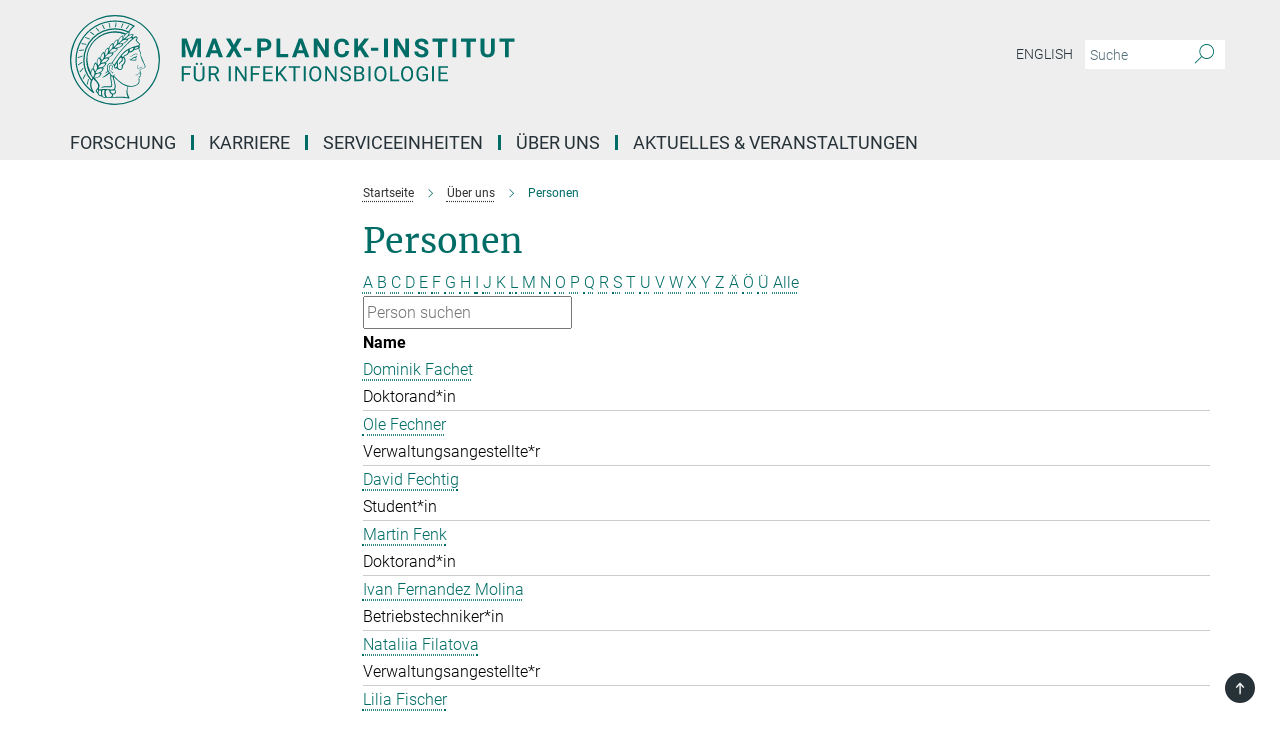

--- FILE ---
content_type: text/html; charset=utf-8
request_url: https://www.mpiib-berlin.mpg.de/1830104/people?letter=F&previous_letter=R
body_size: 13889
content:
<!DOCTYPE html>
<html prefix="og: http://ogp.me/ns#" lang="de">
<head>
  <meta http-equiv="X-UA-Compatible" content="IE=edge">
  <meta content="width=device-width, initial-scale=1.0" name="viewport">
  <meta http-equiv="Content-Type" content="text/html; charset=utf-8"/>
  <title>Personen</title>
  
  <meta name="keywords" content="" /><meta name="description" content="" />
  
  
<meta property="og:title" content="Personen">
<meta property="og:description" content="">
<meta property="og:type" content="website">
<meta property="og:url" content="https://www.mpiib-berlin.mpg.de/1830104/people">
<meta property="og:image" content="https://www.mpiib-berlin.mpg.de/assets/og-logo-281c44f14f2114ed3fe50e666618ff96341055a2f8ce31aa0fd70471a30ca9ed.jpg">


  
  


  <meta name="msapplication-TileColor" content="#fff" />
<meta name="msapplication-square70x70logo" content="/assets/touch-icon-70x70-16c94b19254f9bb0c9f8e8747559f16c0a37fd015be1b4a30d7d1b03ed51f755.png" />
<meta name="msapplication-square150x150logo" content="/assets/touch-icon-150x150-3b1e0a32c3b2d24a1f1f18502efcb8f9e198bf2fc47e73c627d581ffae537142.png" />
<meta name="msapplication-wide310x150logo" content="/assets/touch-icon-310x150-067a0b4236ec2cdc70297273ab6bf1fc2dcf6cc556a62eab064bbfa4f5256461.png" />
<meta name="msapplication-square310x310logo" content="/assets/touch-icon-310x310-d33ffcdc109f9ad965a6892ec61d444da69646747bd88a4ce7fe3d3204c3bf0b.png" />
<link rel="apple-touch-icon" type="image/png" href="/assets/touch-icon-180x180-a3e396f9294afe6618861344bef35fc0075f9631fe80702eb259befcd682a42c.png" sizes="180x180">
<link rel="icon" type="image/png" href="/assets/touch-icon-32x32-143e3880a2e335e870552727a7f643a88be592ac74a53067012b5c0528002367.png" sizes="32x32">

  <link rel="preload" href="/assets/roboto-v20-latin-ext_latin_greek-ext_greek_cyrillic-ext_cyrillic-700-8d2872cf0efbd26ce09519f2ebe27fb09f148125cf65964890cc98562e8d7aa3.woff2" as="font" type="font/woff2" crossorigin="anonymous">
  
  
  
  <script>var ROOT_PATH = '/';var LANGUAGE = 'de';var PATH_TO_CMS = 'https://mpiib.iedit.mpg.de';var INSTANCE_NAME = 'mpiib';</script>
  
      <link rel="stylesheet" media="all" href="/assets/responsive_live_green-b4104db02fad82373eaef717c39506fa87036661729168d4cfe06a4e84cae1cb.css" />
    <link rel="stylesheet" media="all" href="/assets/responsive/headerstylesheets/mpiib-header-d52e9f3d0b78ba30dc60767e4b2ea302d7eb19282f2a16ccc9f15e00c1f8d2b4.css" />

<script>
  window.addEventListener("load", function() {
    var linkElement = document.createElement("link");
    linkElement.rel="stylesheet";
    linkElement.href="/assets/katex/katex-4c5cd0d7a0c68fd03f44bf90378c50838ac39ebc09d5f02a7a9169be65ab4d65.css";
    linkElement.media="all";
    document.head.appendChild(linkElement);
  });
</script>


  

  

  <script>
  if(!window.DCLGuard) {
    window.DCLGuard=true;
  }
</script>
<script type="module">
//<![CDATA[
document.body.addEventListener('Base',function(){  (function (global) {
    if (global.MpgApp && global.MpgApp.object) {
      global.MpgApp.object.id = +'1830104';
    }
  }(window));
});
/*-=deferred=-*/
//]]>
</script>
  <link rel="canonical" href="https://www.mpiib-berlin.mpg.de/1830104/people" />


  
  <meta name="csrf-param" content="authenticity_token" />
<meta name="csrf-token" content="CMQruewJBtNA2MHkWaGjgYktJ8uMfwd084H4du-kJDplOam7zD1w_xFYvpSguznjMPdVlQoftT4vRmOF_FLFSQ" />
  <meta name="generator" content="JustRelate CX Cloud (www.justrelate.com)" />
  
  
      <link rel="alternate" hreflang="en" href="https://www.mpiib-berlin.mpg.de/1839424/people" />
    <link rel="alternate" hreflang="de" href="https://www.mpiib-berlin.mpg.de/1830104/people" />


  
    <script type="module" >
      window.allHash = { 'manifest':'/assets/manifest-04024382391bb910584145d8113cf35ef376b55d125bb4516cebeb14ce788597','responsive/modules/display_pubman_reference_counter':'/assets/responsive/modules/display_pubman_reference_counter-8150b81b51110bc3ec7a4dc03078feda26b48c0226aee02029ee6cf7d5a3b87e','responsive/modules/video_module':'/assets/responsive/modules/video_module-231e7a8449475283e1c1a0c7348d56fd29107c9b0d141c824f3bd51bb4f71c10','responsive/live/annual_report_overview':'/assets/responsive/live/annual_report_overview-f7e7c3f45d3666234c0259e10c56456d695ae3c2df7a7d60809b7c64ce52b732','responsive/live/annual_review_overview':'/assets/responsive/live/annual_review_overview-49341d85de5d249f2de9b520154d516e9b4390cbf17a523d5731934d3b9089ec','responsive/live/deferred-picture-loader':'/assets/responsive/live/deferred-picture-loader-088fb2b6bedef1b9972192d465bc79afd9cbe81cefd785b8f8698056aa04cf93','responsive/live/employee':'/assets/responsive/live/employee-ac8cd3e48754c26d9eaf9f9965ab06aca171804411f359cbccd54a69e89bc31c','responsive/live/employee_landing_page':'/assets/responsive/live/employee_landing_page-ac8cd3e48754c26d9eaf9f9965ab06aca171804411f359cbccd54a69e89bc31c','responsive/live/employee_search':'/assets/responsive/live/employee_search-47a41df3fc7a7dea603765ad3806515b07efaddd7cf02a8d9038bdce6fa548a1','responsive/live/event_overview':'/assets/responsive/live/event_overview-817c26c3dfe343bed2eddac7dd37b6638da92babec077a826fde45294ed63f3c','responsive/live/gallery_overview':'/assets/responsive/live/gallery_overview-459edb4dec983cc03e8658fafc1f9df7e9d1c78786c31d9864e109a04fde3be7','responsive/live/institute_page':'/assets/responsive/live/institute_page-03ec6d8aaec2eff8a6c1522f54abf44608299523f838fc7d14db1e68d8ec0c7a','responsive/live/institutes_map':'/assets/responsive/live/institutes_map-588c0307e4a797238ba50134c823708bd3d8d640157dc87cf24b592ecdbd874e','responsive/live/job_board':'/assets/responsive/live/job_board-0db2f3e92fdcd350960e469870b9bef95adc9b08e90418d17a0977ae0a9ec8fd','responsive/live/newsroom':'/assets/responsive/live/newsroom-c8be313dabf63d1ee1e51af14f32628f2c0b54a5ef41ce999b8bd024dc64cad2','responsive/live/organigramm':'/assets/responsive/live/organigramm-18444677e2dce6a3c2138ce8d4a01aca7e84b3ea9ffc175b801208634555d8ff','responsive/live/research_page':'/assets/responsive/live/research_page-c8be313dabf63d1ee1e51af14f32628f2c0b54a5ef41ce999b8bd024dc64cad2','responsive/live/science_gallery_overview':'/assets/responsive/live/science_gallery_overview-5c87ac26683fe2f4315159efefa651462b87429147b8f9504423742e6b7f7785','responsive/live/tabcard':'/assets/responsive/live/tabcard-be5f79406a0a3cc678ea330446a0c4edde31069050268b66ce75cfda3592da0d','live/advent_calendar':'/assets/live/advent_calendar-4ef7ec5654db2e7d38c778dc295aec19318d2c1afcbbf6ac4bfc2dde87c57f12','live/employee':'/assets/live/employee-fb8f504a3309f25dbdd8d3cf3d3f55c597964116d5af01a0ba720e7faa186337','live/employee_landing_page':'/assets/live/employee_landing_page-fb8f504a3309f25dbdd8d3cf3d3f55c597964116d5af01a0ba720e7faa186337','live/gallery_overview':'/assets/live/gallery_overview-18a0e0553dd83304038b0c94477d177e23b8b98bff7cb6dd36c7c99bf8082d12','live/podcast_page':'/assets/live/podcast_page-fe7023d277ed2b0b7a3228167181231631915515dcf603a33f35de7f4fd9566f','live/video_page':'/assets/live/video_page-62efab78e58bdfd4531ccfc9fe3601ea90abeb617a6de220c1d09250ba003d37','responsive/mpg_common/live/dropdown_list':'/assets/responsive/mpg_common/live/dropdown_list-71372d52518b3cb50132756313972768fdec1d4fa3ffa38e6655696fe2de5c0b','responsive/mpg_common/live/event_calendar':'/assets/responsive/mpg_common/live/event_calendar-719dd7e7333c7d65af04ddf8e2d244a2646b5f16d0d7f24f75b0bb8c334da6a5','responsive/mpg_common/live/event_registration':'/assets/responsive/mpg_common/live/event_registration-e6771dca098e37c2858ff2b690497f83a2808b6c642e3f4540e8587e1896c84e','responsive/mpg_common/live/expandable':'/assets/responsive/mpg_common/live/expandable-e2143bde3d53151b5ff7279eaab589f3fefb4fd31278ca9064fd6b83b38d5912','responsive/mpg_common/live/gallery_youtube_video':'/assets/responsive/mpg_common/live/gallery_youtube_video-b859711b59a5655b5fa2deb87bd0d137460341c3494a5df957f750c716970382','responsive/mpg_common/live/interactive_table':'/assets/responsive/mpg_common/live/interactive_table-bff65d6297e45592f8608cd64814fc8d23f62cb328a98b482419e4c25a31fdde','responsive/mpg_common/live/intersection-observer':'/assets/responsive/mpg_common/live/intersection-observer-9e55d6cf2aac1d0866ac8588334111b664e643e4e91b10c5cbb42315eb25d974','responsive/mpg_common/live/main_menu':'/assets/responsive/mpg_common/live/main_menu-43966868573e0e775be41cf218e0f15a6399cf3695eb4297bae55004451acada','responsive/mpg_common/live/news_publication_overview':'/assets/responsive/mpg_common/live/news_publication_overview-d1aae55c18bfd7cf46bad48f7392e51fc1b3a3b887bc6312a39e36eaa58936fa','responsive/mpg_common/live/reverse':'/assets/responsive/mpg_common/live/reverse-9d6a32ce7c0f41fbc5249f8919f9c7b76cacd71f216c9e6223c27560acf41c8b','responsive/mpg_common/live/shuffle':'/assets/responsive/mpg_common/live/shuffle-14b053c3d32d46209f0572a91d3240487cd520326247fc2f1c36ea4d3a6035eb','responsive/mpg_common/live/slick_lazyloader':'/assets/responsive/mpg_common/live/slick_lazyloader-ea2704816b84026f362aa3824fcd44450d54dffccb7fca3c853d2f830a5ce412','responsive/mpg_common/live/video':'/assets/responsive/mpg_common/live/video-55b7101b2ac2622a81eba0bdefd94b5c5ddf1476b01f4442c3b1ae855b274dcf','responsive/mpg_common/live/youtube_extension':'/assets/responsive/mpg_common/live/youtube_extension-2b42986b3cae60b7e4153221d501bc0953010efeadda844a2acdc05da907e90f','preview/_pdf_sorting':'/assets/preview/_pdf_sorting-8fa7fd1ef29207b6c9a940e5eca927c26157f93f2a9e78e21de2578e6e06edf0','preview/advent_calendar':'/assets/preview/advent_calendar-4ef7ec5654db2e7d38c778dc295aec19318d2c1afcbbf6ac4bfc2dde87c57f12','preview/annual_review_search':'/assets/preview/annual_review_search-8fa7fd1ef29207b6c9a940e5eca927c26157f93f2a9e78e21de2578e6e06edf0','preview/edit_overlays':'/assets/preview/edit_overlays-cef31afd41d708f542672cc748b72a6b62ed10df9ee0030c11a0892ae937db70','preview/employee':'/assets/preview/employee-fb8f504a3309f25dbdd8d3cf3d3f55c597964116d5af01a0ba720e7faa186337','preview/employee_landing_page':'/assets/preview/employee_landing_page-fb8f504a3309f25dbdd8d3cf3d3f55c597964116d5af01a0ba720e7faa186337','preview/gallery_overview':'/assets/preview/gallery_overview-ca27fbd8e436a0f15e28d60a0a4a5861f7f9817b9cb44cb36ae654ebe03eec2a','preview/lodash':'/assets/preview/lodash-01fbab736a95109fbe4e1857ce7958edc28a78059301871a97ed0459a73f92d2','preview/overlay':'/assets/preview/overlay-4b3006f01cc2a80c44064f57acfdb24229925bbf211ca5a5e202b0be8cd2e66e','preview/overlay_ajax_methods':'/assets/preview/overlay_ajax_methods-0cceedf969995341b0aeb5629069bf5117896d2b053822e99f527e733430de65','preview/pdf_overview':'/assets/preview/pdf_overview-8fa7fd1ef29207b6c9a940e5eca927c26157f93f2a9e78e21de2578e6e06edf0','preview/podcast_page':'/assets/preview/podcast_page-8b696f28fe17c5875ac647a54463d6cf4beda5fa758ba590dd50d4f7d11e02a0','preview/preview':'/assets/preview/preview-7d20d27ffa274bf0336cbf591613fbbffd4fa684d745614240e81e11118b65c2','preview/science_gallery_overview':'/assets/preview/science_gallery_overview-00600feadb223d3b4cb5432a27cc6bee695f2b95225cb9ecf2e9407660ebcc35','preview/video_page':'/assets/preview/video_page-5359db6cf01dcd5736c28abe7e77dabdb4c7caa77184713f32f731d158ced5a8','preview_manifest':'/assets/preview_manifest-04024382391bb910584145d8113cf35ef376b55d125bb4516cebeb14ce788597','editmarker':'/assets/editmarker-b8d0504e39fbfef0acc731ba771c770852ec660f0e5b8990b6d367aefa0d9b9c','live':'/assets/live-4aa8e228b0242df1d2d064070d3be572a1ad3e67fe8c70b092213a5236b38737','print':'/assets/print-08c7a83da7f03ca9674c285c1cc50a85f44241f0bcef84178df198c8e9805c3c','mpg_base':'/assets/mpg_base-161fbafcd07f5fc9b56051e8acd88e712c103faef08a887e51fdcf16814b7446','mpg_fouc':'/assets/mpg_fouc-e8a835d89f91cf9c99be7a651f3ca1d04175934511621130554eef6aa910482c','mpg_amd':'/assets/mpg_amd-7c9ab00ac1b3a8c78cac15f76b6d33ed50bb1347cea217b0848031018ef80c94','mpg_amd_bundle':'/assets/mpg_amd_bundle-932e0d098e1959a6b4654b199e4c02974ab670115222c010a0bcc14756fce071','responsive/friendlycaptcha/widget.module.min':'/assets/responsive/friendlycaptcha/widget.module.min-19cabfb2100ce6916acaa628a50895f333f8ffb6a12387af23054565ee2122f2','responsive/honeybadger.min':'/assets/responsive/honeybadger.min-213763a8258237e8c4d12f0dbd98d8a966023b02f7433c1a05c1bace6ef120ec','responsive_live':'/assets/responsive_live-d4b4a938cbf67a69dc6ba9767c95bb10486874f069e457abc2ad6f53c7126fac','katex/katex':'/assets/katex/katex-ca9d4097b1925d5d729e5c4c7ffcdb44112ba08c53e7183feb26afa6927cc4fd','responsive/tsmodules/cashew':'/assets/responsive/tsmodules/cashew-f2b3a6f988f933937212c2239a5008703225511ab19b4a6d6cbead2e9904ae21','responsive/tsmodules/datahandler':'/assets/responsive/tsmodules/datahandler-18b09253aa824ba684b48d41aea5edb6321851210404bdc3c47922c961181980','responsive/tsmodules/edit-menu':'/assets/responsive/tsmodules/edit-menu-ed8038730fbc4b64d700f28f3ccdcc8c33cc558e1182af3f37b6b4374a3ad3b6','responsive/tsmodules/edit':'/assets/responsive/tsmodules/edit-80ca9b5137f2eeb575e45f3ff1fd611effb73bd27d9f920d5f758c27a4212067','responsive/tsmodules/image-information':'/assets/responsive/tsmodules/image-information-2766379bd0ae7c612169084e5437d5662006eec54acbecba9f83ac8773ac20fa','responsive/tsmodules/languages':'/assets/responsive/tsmodules/languages-33d886fa0f8a758ac8817dfaf505c136d22e86a95988298f3b14cf46c870a586','responsive/tsmodules/menu':'/assets/responsive/tsmodules/menu-dc7cee42b20a68a887e06bb1979d6ecc601ff8dd361b80cc6a8190e33ab7f005','responsive/tsmodules/notify':'/assets/responsive/tsmodules/notify-44b67b61195156d3827af8dfd00797cd327f013dc404720659f2d3da19cf6f77','responsive/tsmodules/virtual-form':'/assets/responsive/tsmodules/virtual-form-31974440dbd9f79534149b9376a63b1f2e0b542abb5ba898e4fbaeef377d66ca' }
    </script>
    <script type="module">
//<![CDATA[
document.body.addEventListener('AMD',function(){    requirejs.config({
      waitSeconds:0,
      paths: allHash
    })
});
/*-=deferred=-*/
//]]>
</script></head>

 <body class="mpiib employee_list  language-de" id="top">
  
  
  

<header class="navbar hero navigation-on-bottom">

  <div class="container remove-padding header-main-container">


    <div class="navbar-header">
        <a class="navbar-brand mpg-icon mpg-icon-logo language-de language-degreen" aria-label="Logo Max-Planck-Institut für Infektionsbiologie, zur Startseite" href="/"></a>
    </div>

    <div class="lang-search">
      <div class="collapse navbar-collapse bs-navbar-collapse">
        <ul class="hidden-xs hidden-sm nav navbar-nav navbar-right navbar-meta">
          <li class="language-switcher-links">
            
    <a href="/1839424/people">English</a>


          </li>
          <li>
            <form class="navbar-form navbar-left search-field hidden-xs" role="search" action="/2303/suchergebnis" accept-charset="UTF-8" method="get">
  <div class="form-group noindex">
    <input class="form-control searchfield"
      name="searchfield"
      placeholder="Suche"
      value=""
      type="search"
      aria-label="Bitte geben Sie einen Suchbegriff ein."
    />
    <button class="btn btn-default searchbutton" aria-label="Suche">
      <i class="mpg-icon mpg-icon-search" role="img" aria-hidden="true"></i>
    </button>
  </div>
</form>
          </li>
          <li>
            
          </li>

        </ul>
      </div>
    </div>


    <div class="navbar-title-wrapper">

      <nav class="navbar navbar-default" aria-label="Hauptnavigation">
        <div class="navbar-header">
          <div class="visible-xs visible-sm">
            <button class="nav-btn navbar-toggle" type="button" data-toggle="collapse" data-target="#main-navigation-container" aria-haspopup="true" aria-expanded="false" aria-label="Hauptnavigations-Schalter">
              <svg width="40" height="40" viewBox="-25 -25 50 50">
                <circle cx="0" cy="0" r="25" fill="none"/>
                <rect class="burgerline-1" x="-15" y="-12" width="30" height="4" fill="black"/>
                <rect class="burgerline-2" x="-15" y="-2" width="30" height="4" fill="black"/>
                <rect class="burgerline-3" x="-15" y="8" width="30" height="4" fill="black"/>
              </svg>
            </button>
          </div>
        </div>

        <div class="collapse navbar-collapse js-navbar-collapse noindex" id="main-navigation-container">

          <div class="mobile-search-pwa-container">
            <div class="mobile-search-container">
              <form class="navbar-form navbar-left search-field visible-sm visible-xs mobile clearfix" role="search" action="/2303/suchergebnis" accept-charset="UTF-8" method="get">
  <div class="form-group noindex">
    <input class="form-control searchfield"
      name="searchfield"
      placeholder="Suche"
      value=""
      type="search"
      aria-label="Bitte geben Sie einen Suchbegriff ein."
    />
    <button class="btn btn-default searchbutton" aria-label="Suche">
      <i class="mpg-icon mpg-icon-search" role="img" aria-hidden="true"></i>
    </button>
  </div>
</form>
            </div>
              
          </div>

          
            <ul class="nav navbar-nav col-xs-12" id="main_nav" data-timestamp="2025-08-12T14:44:27.517Z">
<li class="dropdown mega-dropdown clearfix" tabindex="0" data-positioning="3">
<a class="main-navi-item dropdown-toggle undefined" id="Root-de.0">Forschung<span class="arrow-dock"></span></a><a class="dropdown-toggle visible-xs visible-sm" data-no-bs-toggle="dropdown" role="button" aria-expanded="false" aria-controls="flyout-Root-de.0"><span class="mpg-icon mpg-icon-down2"></span></a><ul id="flyout-Root-de.0" class="col-xs-12 dropdown-menu  mega-dropdown-menu row">
<li class="col-xs-12 col-sm-4 menu-column"><ul class="main"><li class="dropdown-title">
<a id="Root-de.0.0.0">Forschungsgruppen</a><ul>
<li><a href="/1957048/in-vivo-cell-biology-of-infection" id="Root-de.0.0.0.0">Mark Cronan</a></li>
<li><a href="/1953994/Infectious-Disease-Epidemiology" id="Root-de.0.0.0.1">Matthieu Domenech de Cellès</a></li>
<li><a href="/1954051/Genetics-of-Host-Microbe-Interactions" id="Root-de.0.0.0.2">Igor Iatsenko</a></li>
<li><a href="/1993951/key-lab" id="Root-de.0.0.0.3">Felix M. Key</a></li>
<li><a href="/1910561/vector_biology" id="Root-de.0.0.0.4">Elena Levashina</a></li>
<li><a href="/2019364/malaria-parasite-biology" id="Root-de.0.0.0.5">Silvia Portugal</a></li>
<li><a href="/2152983/Quantitative-Biology" id="Root-de.0.0.0.6">Simone Reber</a></li>
<li><a href="/1911756/visualisation-of-immune-signalling" id="Root-de.0.0.0.7">Marcus Taylor</a></li>
<li><a href="/forschung/zellulaere_mikrobiologie" id="Root-de.0.0.0.8">Arturo Zychlinsky</a></li>
</ul>
</li></ul></li>
<li class="col-xs-12 col-sm-4 menu-column"><ul class="main"><li class="dropdown-title">
<a id="Root-de.0.1.0">Emeritusgruppen</a><ul><li><a href="/forschung/stefan-h-e-kaufmann" id="Root-de.0.1.0.0">Stefan H. E. Kaufmann</a></li></ul>
</li></ul></li>
<li class="col-xs-12 col-sm-4 menu-column"><ul class="main">
<li class="dropdown-title"><a href="/1821208/publications" id="Root-de.0.2.0">Publikationen</a></li>
<li class="dropdown-title"><a href="/2082121/animals-in-research" id="Root-de.0.2.1">Tierversuche in der Forschung</a></li>
</ul></li>
</ul>
</li>
<li class="dropdown mega-dropdown clearfix" tabindex="0" data-positioning="3">
<a class="main-navi-item dropdown-toggle undefined" id="Root-de.1">Karriere<span class="arrow-dock"></span></a><a class="dropdown-toggle visible-xs visible-sm" data-no-bs-toggle="dropdown" role="button" aria-expanded="false" aria-controls="flyout-Root-de.1"><span class="mpg-icon mpg-icon-down2"></span></a><ul id="flyout-Root-de.1" class="col-xs-12 dropdown-menu  mega-dropdown-menu row">
<li class="col-xs-12 col-sm-4 menu-column"><ul class="main">
<li class="dropdown-title"><a href="/1893504/postdocs" id="Root-de.1.0.0">Postdocs</a></li>
<li class="dropdown-title"><a href="/graduiertenprogramm/informationen" id="Root-de.1.0.1">Doktorandenprogramm</a></li>
<li class="dropdown-title"><a href="/1930861/bachelor-and-master-theses" id="Root-de.1.0.2">Bachelor- und Masterarbeiten</a></li>
<li class="dropdown-title"><a href="/1893381/ausbildungen" id="Root-de.1.0.3">Ausbildung</a></li>
<li class="dropdown-title"><a href="/1930739/internships" id="Root-de.1.0.4">Praktika</a></li>
<li class="dropdown-title"><a href="/2158071/mpiib-isi1" id="Root-de.1.0.5">International Summer Internship</a></li>
</ul></li>
<li class="col-xs-12 col-sm-4 menu-column"><ul class="main">
<li class="dropdown-title"><a href="/de/services/beruf-und-familie" id="Root-de.1.1.0">Beruf und Familie</a></li>
<li class="dropdown-title"><a href="/de/services/chancengleichheit" id="Root-de.1.1.1">Chancengerechtigkeit</a></li>
<li class="dropdown-title"><a href="/2147094/welcome" id="Root-de.1.1.2">Willkommen an unserem Institut</a></li>
</ul></li>
<li class="col-xs-12 col-sm-4 menu-column"><ul class="main"><li class="dropdown-title"><a href="/karriere/stellenboerse" id="Root-de.1.2.0">Jobangebote</a></li></ul></li>
</ul>
</li>
<li class="dropdown mega-dropdown clearfix" tabindex="0" data-positioning="3">
<a class="main-navi-item dropdown-toggle undefined" id="Root-de.2">Serviceeinheiten<span class="arrow-dock"></span></a><a class="dropdown-toggle visible-xs visible-sm" data-no-bs-toggle="dropdown" role="button" aria-expanded="false" aria-controls="flyout-Root-de.2"><span class="mpg-icon mpg-icon-down2"></span></a><ul id="flyout-Root-de.2" class="col-xs-12 dropdown-menu  mega-dropdown-menu row">
<li class="col-xs-12 col-sm-4 menu-column"><ul class="main"><li class="dropdown-title">
<a id="Root-de.2.0.0">Wissenschaftliche Infrastruktur</a><ul>
<li><a href="/de/services/core/mikroskopie" id="Root-de.2.0.0.0">Mikroskopie</a></li>
<li><a href="/de/services/core/biochemie_aufreinigung" id="Root-de.2.0.0.1">Proteinaufreinigung</a></li>
<li><a href="/de/services/core/microarray" id="Root-de.2.0.0.2">DNA / RNA-Analyse</a></li>
<li><a href="/de/services/core/durchflusszytometrie" id="Root-de.2.0.0.3">Durchflusszytometrie</a></li>
<li><a href="/de/services/core/versuchstiere" id="Root-de.2.0.0.4">Tierhaltung</a></li>
<li><a href="/2027762/high-throughput-mass-spectrometry" id="Root-de.2.0.0.5">Massenspektrometrie</a></li>
</ul>
</li></ul></li>
<li class="col-xs-12 col-sm-4 menu-column"><ul class="main">
<li class="dropdown-title"><a href="/1861866/administration" id="Root-de.2.1.0">Administration</a></li>
<li class="dropdown-title"><a href="/1854190/technicalservices" id="Root-de.2.1.1">Betriebstechnik</a></li>
</ul></li>
<li class="col-xs-12 col-sm-4 menu-column"><ul class="main">
<li class="dropdown-title"><a href="/1895307/it" id="Root-de.2.2.0">IT-Service</a></li>
<li class="dropdown-title"><a href="/1854897/communication" id="Root-de.2.2.1">Presse / Kommunikation</a></li>
<li class="dropdown-title"><a href="/de/services/gaestehaus" id="Root-de.2.2.2">Gästehaus</a></li>
</ul></li>
</ul>
</li>
<li class="dropdown mega-dropdown clearfix" tabindex="0" data-positioning="3">
<a class="main-navi-item dropdown-toggle undefined" id="Root-de.3">Über uns<span class="arrow-dock"></span></a><a class="dropdown-toggle visible-xs visible-sm" data-no-bs-toggle="dropdown" role="button" aria-expanded="false" aria-controls="flyout-Root-de.3"><span class="mpg-icon mpg-icon-down2"></span></a><ul id="flyout-Root-de.3" class="col-xs-12 dropdown-menu  mega-dropdown-menu row">
<li class="col-xs-12 col-sm-4 menu-column"><ul class="main">
<li class="dropdown-title">
<a id="Root-de.3.0.0">Porträt</a><ul>
<li><a href="/institut/profil" id="Root-de.3.0.0.0">Mission</a></li>
<li><a href="/institut/organisation/organigramm" id="Root-de.3.0.0.1">Organigramm</a></li>
<li><a href="/institut/geschichte" id="Root-de.3.0.0.2">Geschichte</a></li>
</ul>
</li>
<li class="dropdown-title"><a href="/kontakt/anreise/institut" id="Root-de.3.0.1">Kontakt / Anfahrt</a></li>
</ul></li>
<li class="col-xs-12 col-sm-4 menu-column"><ul class="main">
<li class="dropdown-title"><a href="/institut/organisation/fachbeirat" id="Root-de.3.1.0">Fachbeirat</a></li>
<li class="dropdown-title">
<a id="Root-de.3.1.1">Externe Wissenschaftliche Mitglieder</a><ul>
<li><a class="external" href="https://scholar.princeton.edu/basslerlab/home" target="_blank" id="Root-de.3.1.1.0">Bonnie L. Bassler</a></li>
<li><a class="external" href="https://www.leopoldina.org/mitgliederverzeichnis/mitglieder/member/Member/show/joerg-hacker/" target="_blank" id="Root-de.3.1.1.1">Jörg Hacker</a></li>
<li><a class="external" href="https://research.pasteur.fr/en/member/philippe-sansonetti/" target="_blank" id="Root-de.3.1.1.2">Philippe Sansonetti</a></li>
</ul>
</li>
<li class="dropdown-title">
<a id="Root-de.3.1.2">Alumni*ae</a><ul>
<li><a href="/2000777/Innate-Immune-Regulation" id="Root-de.3.1.2.0">Olivia Majer</a></li>
<li><a href="/1911472/molecular_biology" id="Root-de.3.1.2.1">Thomas F. Meyer</a></li>
<li><a href="/1894375/interview-wardemann" id="Root-de.3.1.2.2">Hedda Wardemann</a></li>
</ul>
</li>
</ul></li>
<li class="col-xs-12 col-sm-4 menu-column"><ul class="main">
<li class="dropdown-title"><a href="/1830104/people" id="Root-de.3.2.0">Personen</a></li>
<li class="dropdown-title"><a href="/aktuelles/jahrbuch" id="Root-de.3.2.1">Jahrbuchbeiträge</a></li>
<li class="dropdown-title"><a href="/1821208/publications" id="Root-de.3.2.2">Publikationen</a></li>
</ul></li>
</ul>
</li>
<li class="dropdown mega-dropdown clearfix" tabindex="0" data-positioning="3">
<a class="main-navi-item dropdown-toggle undefined" id="Root-de.4">Aktuelles &amp; Veranstaltungen<span class="arrow-dock"></span></a><a class="dropdown-toggle visible-xs visible-sm" data-no-bs-toggle="dropdown" role="button" aria-expanded="false" aria-controls="flyout-Root-de.4"><span class="mpg-icon mpg-icon-down2"></span></a><ul id="flyout-Root-de.4" class="col-xs-12 dropdown-menu  mega-dropdown-menu row">
<li class="col-xs-12 col-sm-4 menu-column"><ul class="main"><li class="dropdown-title"><a href="/aktuelles/pressemeldungen" id="Root-de.4.0.0">Aktuelles</a></li></ul></li>
<li class="col-xs-12 col-sm-4 menu-column"><ul class="main"><li class="dropdown-title"><a href="/1830244/seminars-lectures" id="Root-de.4.1.0">Veranstaltungen</a></li></ul></li>
<li class="col-xs-12 col-sm-4 menu-column"><ul class="main"><li class="dropdown-title"><a href="/1854897/communication" id="Root-de.4.2.0">Kontakt Presse / Kommunikation</a></li></ul></li>
</ul>
</li>
</ul>

          <div class="text-center language-switcher visible-xs visible-sm">
            
    <a href="/1839424/people">English</a>


          </div>
        </div>
      </nav>
    </div>
  </div>
</header>

<header class="container-full-width visible-print-block">
  <div class="container">
    <div class="row">
      <div class="col-xs-12">
        <div class="content">
              <span class="mpg-icon mpg-icon-logo custom-print-header language-de">
                Max-Planck-Institut für Infektionsbiologie
              </span>
        </div>
      </div>
    </div>
  </div>
</header>

<script type="module">
//<![CDATA[
document.body.addEventListener('Base',function(){  var mainMenu;
  if(typeof MpgCommon != "undefined") {
    mainMenu = new MpgCommon.MainMenu();
  }
});
/*-=deferred=-*/
//]]>
</script>
  
  <div id="page_content">
    <div class="container content-wrapper">
  <div class="row">
    <main>
      <article class="col-md-9 col-md-push-3">
        <div class="content py-0">
          <div class="noindex">
  <nav class="hidden-print" aria-label="Breadcrumb">
    <ol class="breadcrumb clearfix" vocab="http://schema.org/" typeof="BreadcrumbList">

          <li class="breadcrumb-item" property="itemListElement" typeof="ListItem">
            <a property="item"
               typeof="WebPage"
               href="/"
               class=""
               title="">
              <span property="name">Startseite</span>
            </a>
            <meta property="position" content="1">
          </li>
          <li class="breadcrumb-item" property="itemListElement" typeof="ListItem">
            <a property="item"
               typeof="WebPage"
               href="/institut"
               class=""
               title="">
              <span property="name">Über uns</span>
            </a>
            <meta property="position" content="2">
          </li>
      <li class="breadcrumb-item active" property="itemListElement" typeof="ListItem" aria-current="page">
        <span property="name">Personen</span>
        <meta property="position" content="3">
      </li>
    </ol>
  </nav>
</div>


        </div>
        

    <h1 class="page-titledesc">Personen</h1>
    <div class="meta-information">
      
    </div>
    <div class="employee_list">
        <div class="search_letters">
          <div class="dotted_line"></div>

          <div class="letters"><a class="" href="/1830104/people?letter=A&amp;previous_letter=F">A</a> <a class="" href="/1830104/people?letter=B&amp;previous_letter=F">B</a> <a class="" href="/1830104/people?letter=C&amp;previous_letter=F">C</a> <a class="" href="/1830104/people?letter=D&amp;previous_letter=F">D</a> <a class="" href="/1830104/people?letter=E&amp;previous_letter=F">E</a> <a class="current" href="/1830104/people?letter=F&amp;previous_letter=F">F</a> <a class="" href="/1830104/people?letter=G&amp;previous_letter=F">G</a> <a class="" href="/1830104/people?letter=H&amp;previous_letter=F">H</a> <a class="" href="/1830104/people?letter=I&amp;previous_letter=F">I</a> <a class="" href="/1830104/people?letter=J&amp;previous_letter=F">J</a> <a class="" href="/1830104/people?letter=K&amp;previous_letter=F">K</a> <a class="" href="/1830104/people?letter=L&amp;previous_letter=F">L</a> <a class="" href="/1830104/people?letter=M&amp;previous_letter=F">M</a> <a class="" href="/1830104/people?letter=N&amp;previous_letter=F">N</a> <a class="" href="/1830104/people?letter=O&amp;previous_letter=F">O</a> <a class="" href="/1830104/people?letter=P&amp;previous_letter=F">P</a> <a class="" href="/1830104/people?letter=Q&amp;previous_letter=F">Q</a> <a class="" href="/1830104/people?letter=R&amp;previous_letter=F">R</a> <a class="" href="/1830104/people?letter=S&amp;previous_letter=F">S</a> <a class="" href="/1830104/people?letter=T&amp;previous_letter=F">T</a> <a class="" href="/1830104/people?letter=U&amp;previous_letter=F">U</a> <a class="" href="/1830104/people?letter=V&amp;previous_letter=F">V</a> <a class="" href="/1830104/people?letter=W&amp;previous_letter=F">W</a> <a class="" href="/1830104/people?letter=X&amp;previous_letter=F">X</a> <a class="" href="/1830104/people?letter=Y&amp;previous_letter=F">Y</a> <a class="" href="/1830104/people?letter=Z&amp;previous_letter=F">Z</a> <a class="" href="/1830104/people?letter=%C3%84&amp;previous_letter=F">Ä</a> <a class="" href="/1830104/people?letter=%C3%96&amp;previous_letter=F">Ö</a> <a class="" href="/1830104/people?letter=%C3%9C&amp;previous_letter=F">Ü</a> <a class=" all" href="/1830104/people?letter=Alle&amp;previous_letter=F">Alle</a></div>

          <div class="search">
            <form action="/1830104/people" accept-charset="UTF-8" method="post"><input type="hidden" name="authenticity_token" value="7L3pSLGQ7Dy8TbyeKVXfmTH6ggkFjPDGIG3jeOQp06vy45XkR095J0nCA2F1sur_q4IhixRLrdf7AvYOxXuIhA" autocomplete="off" />
              <input type="text" name="search" id="search" value="" class="text_input default_text" title="Person suchen" placeholder="Person suchen" />
</form>          </div>

          <div class="dotted_line"></div>
        </div>

        <div class="content">
          <div>
            
          </div>

          <table class="table_without_sidebar dataTable" data-length="20" data-show-filter="false"><thead><tr><th class="name last first" data-column="name">Name</th></tr><tr><td colspan="1"></td></tr></thead><tbody><tr class="last"><td class="name last first"><a title="Weitere Informationen zu Dominik Fachet" href="/person/130243/1830104"><span class="icon link_like_text employee_name">Dominik Fachet</span></a><div class="position">Doktorand*in</div></td></tr><tr class="last"><td class="name last first"><a title="Weitere Informationen zu Ole Fechner" href="/person/130205/1830104"><span class="icon link_like_text employee_name">Ole Fechner</span></a><div class="position">Verwaltungsangestellte*r</div></td></tr><tr class="last"><td class="name last first"><a title="Weitere Informationen zu David Fechtig" href="/person/146718/1830104"><span class="icon link_like_text employee_name">David Fechtig</span></a><div class="position">Student*in</div></td></tr><tr class="last"><td class="name last first"><a title="Weitere Informationen zu Martin Fenk" href="/person/130161/1830104"><span class="icon link_like_text employee_name">Martin Fenk</span></a><div class="position">Doktorand*in</div></td></tr><tr class="last"><td class="name last first"><a title="Weitere Informationen zu Ivan Fernandez Molina" href="/person/130109/1830104"><span class="icon link_like_text employee_name">Ivan Fernandez Molina</span></a><div class="position">Betriebstechniker*in</div></td></tr><tr class="last"><td class="name last first"><a title="Weitere Informationen zu Nataliia Filatova" href="/person/139272/1830104"><span class="icon link_like_text employee_name">Nataliia Filatova</span></a><div class="position">Verwaltungsangestellte*r</div></td></tr><tr class="last"><td class="name last first"><a title="Weitere Informationen zu Lilia Fischer" href="/person/130185/1830104"><span class="icon link_like_text employee_name">Lilia Fischer</span></a><div class="position">Verwaltungsangestellte*r</div></td></tr><tr class="last"><td class="name last first"><a title="Weitere Informationen zu Ema Florjancic" href="/person/135881/1830104"><span class="icon link_like_text employee_name">Ema Florjancic</span></a><div class="position">Student*in</div></td></tr><tr class="last"><td class="name last first"><a title="Weitere Informationen zu Alexandra Forrai" href="/person/131776/1830104"><span class="icon link_like_text employee_name">Alexandra Forrai</span></a><div class="position"></div></td></tr><tr class="last"><td class="name last first"><a title="Weitere Informationen zu Dr. Alessandro Foti" href="/person/130100/1830104"><span class="icon link_like_text employee_name">Alessandro Foti</span></a><div class="position">Postdoktorand*in</div></td></tr><tr class="last"><td class="name last first"><a title="Weitere Informationen zu Dagmar Frahm" href="/person/130029/1830104"><span class="icon link_like_text employee_name">Dagmar Frahm</span></a><div class="position">Technische*r Assistent*in</div></td></tr><tr class="last"><td class="name last first"><a title="Weitere Informationen zu Marcel Franke" href="/person/130077/1830104"><span class="icon link_like_text employee_name">Marcel Franke</span></a><div class="position"></div></td></tr><tr class="last"><td class="name last first"><a title="Weitere Informationen zu Franziska Frederking" href="/person/144898/1830104"><span class="icon link_like_text employee_name">Franziska Frederking</span></a><div class="position">Doktorand*in</div></td></tr><tr class="last"><td class="name last first"><a title="Weitere Informationen zu Clarissa Frey" href="/person/150271/1830104"><span class="icon link_like_text employee_name">Clarissa Frey</span></a><div class="position">Student*in</div></td></tr><tr class="last"><td class="name last first"><a title="Weitere Informationen zu Sarah Friedlmeier" href="/person/135100/1830104"><span class="icon link_like_text employee_name">Sarah Friedlmeier</span></a><div class="position">Doktorand*in</div></td></tr><tr class="last"><td class="name last first"><a title="Weitere Informationen zu Oliver Friedrichs" href="/person/130249/1830104"><span class="icon link_like_text employee_name">Oliver Friedrichs</span></a><div class="position">IT-Team</div></td></tr><tr class="last"><td class="name last first"><a title="Weitere Informationen zu Andreas Frisch" href="/person/130038/1830104"><span class="icon link_like_text employee_name">Andreas Frisch</span></a><div class="position">Verwaltungsangestellte*r</div></td></tr></tbody></table>


        </div>
    </div>





      </article>
    </main>
    <aside class="sidebar">

  <div class="col-md-3 col-md-pull-9">
    <div class="sidebar-slider">
      <div class="side-nav-scroller">
        
      </div>
    </div>
    
    

  </div>
</aside>



  </div>
</div>

  </div>
  <div class="footer-wrap noindex">
  <footer class="container-full-width green footer trngl-footer hidden-print">
      <svg viewbox="0 0 1 1" style="width:100%; height:4em; overflow:visible" preserveAspectRatio="none">
        <path class="footer-triangle" d="M 0 1 L 1 0 L 1 1.1 L 0 1.1" fill="none"/>
      </svg>
    <div class="container invert">
      <div class="row">
        <div class="to-top-dummy"></div>
          <a id="to-top-button" class="to-top" href="#top">Top</a>
          <div class="col-md-12 columns-quicklinks-container">
            
            
              <div class="col-xs-12 col-md-4">
  <ul class="quicklinks">
      <li><a target="_self" class="btn btn-primary" href="/kontakt/anreise/institut">Kontakt / Anfahrt</a></li>
      <li><a target="_self" class="btn btn-primary" href="/kontakt/anreise/institut">Presse</a></li>
      <li><a target="_self" class="btn btn-primary" href="https://www.mpg.de">MPG</a></li>
      <li><a target="_blank" class="btn btn-primary" href="https://max.mpg.de">Intranet</a></li>
  </ul>
</div>



          </div>
      </div>
    </div>
  </footer>
  <footer class="container-full-width darkgreen institute-subfooter hidden-print">
  <div class="container space-between invert">
      <div class="logo">
            <a target="_blank" href="https://www.mpg.de/de">
              <div class="mpg-icon mpg-icon-logo"></div>
</a>            <a target="_blank" href="https://www.mpg.de/de">
              <div class="copyright-text copyright-text-upper">
                <span class="">Max-Planck-Gesellschaft</span>
              </div>
</a>
      </div>

      <div class="links">
  <ul>
    
      <li><a target="_self" href="/impressum">Impressum</a></li><li><a target="_self" href="/1687231/privacy_policy">Datenschutzhinweis</a></li><li><a target="_self" href="/2191012/erklaerung-zur-barrierefreiheit">Barrierefreiheit</a></li>
  </ul>
</div>


      <div class="copyright">
        <div class="copyright-sign">
          ©
        </div>
        <p class="copyright-text copyright-text-right">2026, Max-Planck-Gesellschaft</p>
      </div>
    </div>
</footer>

  <footer class="container-full-width visible-print-block">
    <div class="container">
      <div class="row">
        <div class="col-xs-12">
          <div class="content">
            <p>© 2003-2026, Max-Planck-Gesellschaft</p>
          </div>
        </div>
      </div>
    </div>
  </footer>
</div>
<div class="visible-print print-footer">
  <div class="print-footer-button print-webview-toggle">
    Web-Ansicht
  </div>
  <div class="print-footer-button print-page">
    Seite Drucken
  </div>
  <div class="print-footer-button">
    <a target="mpg_print_window" class="print-footer-button print-open-window" rel="nofollow" href="/1830104/people?print=yes">Im neuen Fenster öffnen</a>
  </div>


  <span class="print-estimate-label">
    Geschätzte DIN-A4 Seiten-Breite
  </span>
</div>


  
<div id="go_to_live" class="hidden-print noindex"><a class="infobox_link" target="_blank" title="https://mpiib.iedit.mpg.de/1830104/people" rel="nofollow" href="https://mpiib.iedit.mpg.de/1830104/people">Zur Redakteursansicht</a></div>

    <script type="module">
//<![CDATA[
document.body.addEventListener('AMD',function(){      amdRequest()
});
/*-=deferred=-*/
//]]>
</script>  <script>
    if (false) {
      linkElement = document.createElement("link");
      linkElement.rel = "stylesheet";
      linkElement.href ="/assets/fonts-special-char-7274d8a728aace1da7f15ed582e09518d08e137c9df0990d5bf76c594f23be2d.css";
      linkElement.media = "all";

      document.head.appendChild(linkElement);
    }
  </script>
  <script type="module">
    window.addEventListener('DOMContentLoaded', (event) => {
      var loadingChain = [
        {
          name:"Base",
          script:"/assets/mpg_base-161fbafcd07f5fc9b56051e8acd88e712c103faef08a887e51fdcf16814b7446.js"
        },
        {
          name:"Fouc",
          script:"/assets/mpg_fouc-e8a835d89f91cf9c99be7a651f3ca1d04175934511621130554eef6aa910482c.js"
        }
      ];

      loadingChain = loadingChain.concat(window.additionalDependencies || []);

      loadingChain.push(
        {
          name:"AMD",
          script:"/assets/mpg_amd-7c9ab00ac1b3a8c78cac15f76b6d33ed50bb1347cea217b0848031018ef80c94.js"
        },
      );


      var loadNext = function () {
        if (loadingChain.length == 0 ) {
          window.loadingChainProcessed = true;
          return;
        };
        var nextScript = loadingChain.shift();

        var scriptElement = document.createElement("script");
        scriptElement.src=nextScript.script;
        scriptElement.setAttribute("defer","");
        scriptElement.onload=function(){
          document.body.dispatchEvent(new CustomEvent(nextScript.name));
          loadNext();
        }
        document.head.appendChild(scriptElement);
      };
      loadNext();

    });


  </script>
  
  
<!-- START Matomo tracking code -->

<!-- For privacy details see https://www.mpg.de/datenschutzhinweis or https://www.mpg.de/privacy-policy -->

<script type='module'>
  (function(){
      var s, d = document, e = d.createElement('script');
      e.type = 'text/javascript';
      e.src = '//statistik.mpg.de/api.js';
      e.async = true;
      e.onload = function () {
      try {
             var p = Piwik.getTracker('//statistik.mpg.de/api', 398);
             p.setCustomDimension(1, "de");
             p.setCustomDimension(3, "de");
             p.trackPageView();
             p.enableLinkTracking();
         } catch (e) {}
      };
      s = d.getElementsByTagName('script')[0]; s.parentNode.insertBefore(e, s);
  })();
</script><noscript><p><img src='//statistik.mpg.de/api?idsite=601&rec=1' style='border:0' alt=''/></p></noscript>
<!-- END Matomo tracking code  -->


  
</body>
</html>
